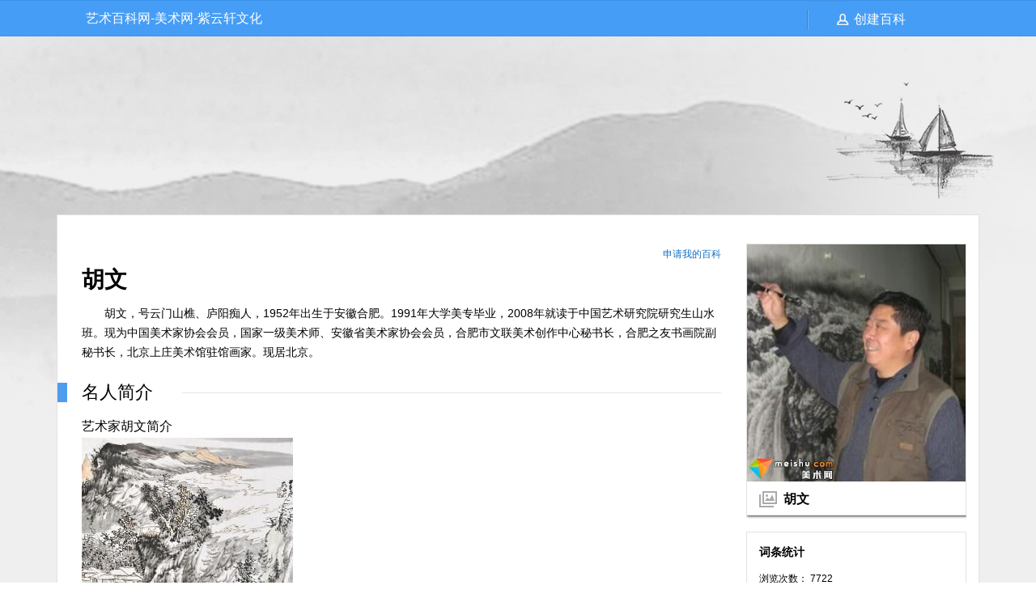

--- FILE ---
content_type: text/html; charset=utf-8
request_url: http://www.meishuba.com/anhuisheng/11186.html
body_size: 6797
content:
<!DOCTYPE html>
<html>
<head>
<meta charset="utf-8">
<meta http-equiv="X-UA-Compatible" content="IE=Edge,chrome=1">
<meta name="renderer" content="webkit"> 
<meta name="viewport" content="width=device-width, initial-scale=1,maximum-scale=1">


<title>胡文-安徽省-艺术百科网-美术网-紫云轩文化-艺术百科网-美术网(Meishu.com)旗下百科平台</title>
<meta name="keywords" content="胡文画家,胡文书法家,胡文书画家,胡文艺术家,胡文最新作品价格,胡文作品润格,胡文联系方式,胡文官方网站,胡文美术网,胡文艺术网" />
<meta name="description" content="胡文，号云门山樵、庐阳痴人，1952年出生于安徽合肥。1991年大学美专毕业，2008年就读于中国艺术研究院研究生山水班。现为中国美术家协会会员，国家一级美术师、安徽省美术家协会会员，合肥市文联美术创作中心秘书长，合肥之友书画院副秘书长，北京上庄美术馆驻馆画家。现居北京。" />

 
 
<link href="/template/blue/skin/css/item.css" rel="stylesheet" type="text/css">


</head>
<body>
<div class="navbar">
 <div class="navbar-box">
 <div class="navbar-box-item">
	 <ul>
	 <li><a href="http://meishuba.com" alt="书画家百科">艺术百科网-美术网-紫云轩文化</a></li>
	 </ul>
	</div>
 <div class="navbar-box-contact"><a href="https://www.meishu.com/bzzx/3/334.html">创建百科</a></div>
 </div>
</div>
<div class="m-navbar" style="display:none;">
 <span></span>
 <span>胡文的百科</span>
 <span>
 <a href="javascript:searchshow()" rel="nofollow"><img src="http://meishuba.com/images/icon-search.png" alt="搜"></a>
 <a href="http://meishuba.com" title="书画家查询平台"><img src="http://meishuba.com/images/icon-index.png" alt="首"></a>
 </span>
</div>
<div id="searchbox" style="display:none;" onClick="searchshow()">

  <form action="/search/"  method="get"> 
	 <input type="text" name="keyword" class="input_text" autocomplete="off" rel="kw" value="请输入书画家姓名" onFocus="if(this.value=='请输入书画家姓名'){this.value='';}" onBlur="if(this.value==''){this.value='请输入艺术家名字';}">
 <input type="submit" value="搜索" class="input_btn" rel="btn">
 </form>
 
 <a href="javascript:searchhide()" rel="nofollow" class="close-searchbox"> x </a>
</div>
<div class="main">
 <div class="content">
 <div class="side-content">
 <div class="lemma-pic">
	 
 <img src="https://img2.meishu.com/baike/1/19/20191005/a0ba69e1d7b5e56def7a9dbf1d897d07.jpg" width="270" alt="胡文" alt="胡文个人艺术简介">
		
 <div>胡文</div>
 </div>
 <div class="lemma-statistics">
 <dl>
 <dt>词条统计</dt>
 <dd><ul>
 <li>浏览次数： 7722
 <li>编辑时间：2022-04-06</li>
 <li>最近更新：</li>
 <li>胡文个人简介 胡文艺术作品</li>

 <li>胡文作品价格 胡文艺术鉴赏</li>
  </ul></dd>
 </dl>
 
 
 <dl>
 <dt>同地区艺术家推荐</dt>
 <dd><ul>

 <li><a href= "/anhuisheng/11193.html">陈永镇个人艺术简介</a></li>

 <li><a href= "/anhuisheng/11211.html">张蒲舲个人艺术简介</a></li>

 <li><a href= "/anhuisheng/11208.html">柳新生个人艺术简介</a></li>

 <li><a href= "/anhuisheng/11206.html">王驰个人艺术简介</a></li>

 <li><a href= "/anhuisheng/11190.html">章红兵个人艺术简介</a></li>

 <li><a href= "/anhuisheng/11189.html">王永亮个人艺术简介</a></li>

 <li><a href= "/anhuisheng/11218.html">刘有成个人艺术简介</a></li>

 <li><a href= "/anhuisheng/11191.html">王路个人艺术简介</a></li>


 </ul></dd>
 </dl>
 </div>
 	
 </div>
 <div class="main-content">
 <div class="lemma-reg"><a href="https://www.meishu.com/bzzx/3/334.html" title="我要录入">申请我的百科</a></div>
 <div class="lemma-title"><h1>胡文</h1></div>
 
 
	 <div class="lemma-summary">
	 
胡文，号云门山樵、庐阳痴人，1952年出生于安徽合肥。1991年大学美专毕业，2008年就读于中国艺术研究院研究生山水班。现为中国美术家协会会员，国家一级美术师、安徽省美术家协会会员，合肥市文联美术创作中心秘书长，合肥之友书画院副秘书长，北京上庄美术馆驻馆画家。现居北京。</div>
 
 <div class="para">
 <div class="para-title">名人简介</div>
 <div class="para-content">
	

<div class="msn211"><span>艺术家胡文简介</span></div><div class="msn212"><div style="float:right;height:90px;width:1px;"></div><div class="bkct"><img src="https://img2.meishu.com/baike/1/19/20191005/f806112230b5f5e309b9be1e2d156259.jpg"><div class="span">胡文美术作品</div></div><p>胡文，号云门山樵、庐阳痴人，1952年出生于<a href="http://yishuku.cn/anhuisheng/">安徽</a>合肥。1991年大学美专毕业，2008年就读于中国艺术研究院研究生山水班。现为中国美术家协会会员，国家一级美术师、<a href="http://yishuku.cn/anhuisheng/">安徽</a>省美术家协会会员，合肥市文联美术创作中心秘书长，合肥之友书画院副秘书长，<a href="http://yishuku.cn//beijingshi/">北京</a>上庄美术馆驻馆画家。现居<a href="http://yishuku.cn//beijingshi/">北京</a>。<br />
自幼学习书画和古典诗词，并在求学中博览群书，深入钻研书画理论和技艺，从而走上了书画艺术的道路。古今名家的艺术思想，对他的绘画风格和创作观影响至深至远。为了艺术，他的写生足迹遍布华夏大地，他把自己的生命，已经完全融入到了他山山水水的艺术作品之中。经过长期的艺术创作实践，胡文成功地融合了东方古典美术和现代艺术的特色，在作品中呈现出崭新的境界，富有强烈的感染力，别开生面，同时对笔墨加以提炼和强化，使之更为精练，并富有意趣。胡文独具深厚的功底与高旷的艺术境界，以多种笔墨表现出的一种岿然不动的气度，树立了自己的独特的艺术风格，尤以山水画见长，风格古朴，洒脱大气。?<br />
现如今的作品笔墨浑厚，意境清新。用色鲜而不艳，雅而不俗，师法自然，突出质感。如其代表作《黄山云烟》、《月光流水》、《春之声》、《观云图》、《松谷访友图》、《太行秋雨》等，都博得众家好评。1986年获首届《黄山杯》大赛一等奖，2004年作品?《松声》获第五届书画名家大奖赛优秀奖，2011年作品《山高水长》入选中国名家四条屏作品展。版画作品《岷江小雪》、《清凉世界》分别入选第十七届、第十九届全国版画作品展，《黄山-月光流水》入选2007年黄山魂、新徽派版画作品展。<br />
胡文先后在<a href="http://yishuku.cn//beijingshi/">北京</a>、<a href="http://yishuku.cn//shanghaishi/">上海</a>、深圳、青岛、青州、合肥、香港、日本及欧美等地举办个人展和联展。出版有《中国文艺家传》，部分作品还被中南海、博物馆、纪念馆等机构收藏。日前，胡文的绘画作品广被北京、<a href="http://yishuku.cn//shandongsheng/">山东</a>、江浙、<a href="http://yishuku.cn/anhuisheng/">安徽</a>等地藏家追捧，其艺术价值与收藏价值呈日臻上升趋势。</p></div><div class="msn211"><span>Introduction to the artist</span></div><div class="msn212"><div style="float:right;height:90px;width:1px;"></div><div class="bkct"><img src="https://img2.meishu.com/baike/1/19/20191005/25d1308b6359592f443ce496151b9d55.jpg"><div class="span">胡文美术作品</div></div><p>Hu Wen, crazy person of this world of date cloud Men Shanqiao, cottage, was born in Anhui Hefei 1952. University beauty graduated only 1991, read 2008 at class of landscape of graduate student of Chinese artistic academy. It is Chinese artist academician now, country academician of artist of division of one class art, the Anhui province, art of couplet of Hefei city article creates central secretary-general, the deputy secretary-general of courtyard of friendly painting and calligraphy of Hefei, art gallery of the village on Beijing is stationed in house painter. Reside Beijing now. <br />
From a child studies painting and calligraphy and classic poem statement, well-read in attend school, study theory of painting and calligraphy and craft deep, was on the road of art of painting and calligraphy thereby. The artistic thought of Gu Jin a person of academic or artistic distinction, painterly to his style and creation view influence come deep far. For art, his sketchy footmark spreads all over earth of an ancient name for China, his life oneself, in the work of art that blended in water of his hill landscape already completely. Create practice through long-term art, ground of Hu Wencheng result is shirt-sleeve Oriental and classic art and contemporary and artistic trait, a brand-new state presents in work, be full of strong appeal, having sth new, try to writing at the same time abstraction and aggrandizement, those who make is more chastening, be full of interest. Hu Wen has the artistic state of deep strength and Gao Kuang alone, with the bearing of immobile of a kind of lofty that a variety of writing show, established oneself distinctive artistic style, you Yishan water draws be good at, style of primitive simplicity, free and easy air. ? <br />
Show the work pen and ink nowadays simple and honest, artistic conception is pure and fresh. Coloring is bright and not colourful, elegant and not common, imitate nature, highlight simple sense. If masterpiece &quot; yellow hill cloud and mist &quot; , &quot; moon running water &quot; , &quot; Chun Zhisheng &quot; , &quot; view cloud atlas &quot; , &quot; loose Gu Fangyou pursues &quot; , &quot; too Hang Qiuyu &quot; etc, earn numerous home reputably. Obtained first 1986 &quot; yellow hill cup &quot; contest first prize, 2004 work? &quot; Song Sheng &quot; obtain large award of a person of academic or artistic distinction of the 5th painting and calligraphy to surpass outstanding award, 2011 work &quot; hill Gao Shui is long &quot; 4 screen work exhibits selected China a person of academic or artistic distinction. Woodcut work &quot; Min Jiang Xiaoxue &quot; , &quot; cool and refreshing world &quot; respectively selected the seventeenth, work of woodcut of the 19th whole nation is exhibited, &quot; Huang Shan - moon running water &quot; selected work of woodcut of clique of Huang Shan fetch, new badge was exhibited 2007. <br />
Huwen is in Beijing, Shanghai, Shenzhen, Qingdao, green administrative division, Hefei, Hong Kong, Japan to reach Euramerican and other places to hold early or late the individual is exhibited and couplet is exhibited. Publish have &quot; Chinese literary handed down from the older generations of the family &quot; , partial work is returned by in the orgnaization such as Nanhai, museum, memorial hall is collected. A few days ago, hu Wen's paint is wide be chased after to hold in both hands by home of Tibet of and other places of Beijing, Shandong, Jiang Zhe, Anhui, its art value and collect value to show day attain ascendant trend.</p></div>


<!---->








</div>







<a href="https://www.meishu.com/bzzx/3/334.html" target="_blank"><img src="/static/upload/image/20220413/1649860214299543.jpg" alt="通用加盟" ></a>




	</div>
 <div class="para-title">名人作品</div>

 <div class="para-content">
	

 
	</div>

		<div class="space"></div>
		
		
		 <div class="open-tag">TAG:
 <span> 
 
 

<a href="/tag/%E8%83%A1%E6%96%87%E7%94%BB%E5%AE%B6">胡文画家</a>



<a href="/tag/%E8%83%A1%E6%96%87%E4%B9%A6%E6%B3%95%E5%AE%B6">胡文书法家</a>



<a href="/tag/%E8%83%A1%E6%96%87%E4%B9%A6%E7%94%BB%E5%AE%B6">胡文书画家</a>



<a href="/tag/%E8%83%A1%E6%96%87%E8%89%BA%E6%9C%AF%E5%AE%B6">胡文艺术家</a>



<a href="/tag/%E8%83%A1%E6%96%87%E6%9C%80%E6%96%B0%E4%BD%9C%E5%93%81%E4%BB%B7%E6%A0%BC">胡文最新作品价格</a>



<a href="/tag/%E8%83%A1%E6%96%87%E4%BD%9C%E5%93%81%E6%B6%A6%E6%A0%BC">胡文作品润格</a>



<a href="/tag/%E8%83%A1%E6%96%87%E8%81%94%E7%B3%BB%E6%96%B9%E5%BC%8F">胡文联系方式</a>



<a href="/tag/%E8%83%A1%E6%96%87%E5%AE%98%E6%96%B9%E7%BD%91%E7%AB%99">胡文官方网站</a>



<a href="/tag/%E8%83%A1%E6%96%87%E7%BE%8E%E6%9C%AF%E7%BD%91">胡文美术网</a>



<a href="/tag/%E8%83%A1%E6%96%87%E8%89%BA%E6%9C%AF%E7%BD%91">胡文艺术网</a>


		
		
		
 </div>










 
 </span> 
<div class="relates2">
<h3>美术家百科信息声明<a href="https://www.meishu.com/bzzx/3/334.html" target="_blank">创建百科</a></h3>
<div class="ul">
<p>1、本站美术家百科信息均来自于美术家自己投稿或网络，本站无法确定每条信息或事件的真伪，信息仅做浏览者参考。</p>
<p>2、信息修改或删除请联系美术网客服微信：4081532。</p>
</div>








</div>
		 
		 
		 


		 
		 
		 
		 
		 
		 
						 
			 </div>
 </div>
 	
 </div>
 </div> 
</div>









		 
<div id="friendlinks">
 <div class="tit">艺术家百科-美术网</div>
 <div class="con">
 <ul>

 
          
          <li><a href="https://www.meishu.com" target="_blank">美术网</a> </li>
          
          <li><a href="http://393.meishu.com/" target="_blank">393知产网</a> </li>
          
          <li><a href="http://yuming.meishu.com/" target="_blank">美术互联</a> </li>
          
          <li><a href="http://www.meishu.cc" target="_blank">美术百科网</a> </li>
          
          <li><a href="http://www.yishu.org.cn" target="_blank">艺术网</a> </li>
          
          <li><a href="http://www.meishu.co" target="_blank">91美术网</a> </li>
          
          <li><a href="http://www.art123.cn" target="_blank">画家网</a> </li>
          
          <li><a href="http://www.meishubbs.com" target="_blank">名家大词典</a> </li>
          
          <li><a href="http://www.chungonghua.com" target="_blank">名家百科网</a> </li>
          
          <li><a href="http://www.yishuku.cn" target="_blank">巨匠百科网</a> </li>
          
          <li><a href="http://www.meishubbs.cn" target="_blank">美术百科网</a> </li>
          
          <li><a href="http://www.meishuba.com" target="_blank">艺术百科网</a> </li>
          
          <li><a href="http://www.meishubbs.com" target="_blank">名家大词典</a> </li>
          
          <li><a href="http://www.meishu.cc" target="_blank">名人百科网</a> </li>
          
          <li><a href="http://www.shuhuabbs.com" target="_blank">书画家百科网</a> </li>
          
          <li><a href="http://www.chungonghua.com" target="_blank">名家百科网</a> </li>
          
          <li><a href="http://www.art123.com" target="_blank">艺术链</a> </li>
          
          <li><a href="http://www.meishufang.com" target="_blank">美术坊</a> </li>
          
          <li><a href="http://www.cangpinku.com" target="_blank">藏品库</a> </li>
          
          <li><a href="http://393.meishu.com" target="_blank">商标注册网</a> </li>
          
          <li><a href="http://jinmi.meishu.com" target="_blank">金米网</a> </li>
          
          <li><a href="http://www.xianliangpin.com" target="_blank">书画打印复制</a> </li>
          
          <li><a href="http://www.ziyunxuan.com" target="_blank">艺术品复制</a> </li>
          
          <li><a href="http://www.minghuaku.com" target="_blank">名画库</a> </li>
          
          <li><a href="http://www.meishu163.com" target="_blank">美术163商务</a> </li>
          
       
	
	
	</ul>
 </div>
</div>












<div id="footer">
 <div class="sitemap"><a href="https://www.meishu.com/bzzx/3/334.html" title="百科创建">创建百科</a> | 
 <a href="https://www.meishu.com/bzzx/3/334.html">联系我们</a> | 
 <a href="http://www.meishuba.com/shuhuaxinwen/" target="_blank">艺术头条</a> | 
 <a href="http://meishuba.com/sitemap.xml" target="_blank">XML地图</a>
 
 </div>
 <div class="copyright">
 
 艺术百科网|艺术家百科|书画家百科|书画家查询平台--美术网(Meishu.com)旗下平台 
 <a href="https://www.meishu.com/danye/zhizhao.jpg" target="_blank">工商电子标识</a>
 <a target="_blank" href="https://beian.miit.gov.cn/" target="_blank">鲁ICP备12031715号-2</a>
 <a target="_blank" href="http://www.beian.gov.cn/portal/registerSystemInfo?recordcode=37068702000112"><img src="https://www.meishu.com/skin/top/images/meishuwang.png"/><span>鲁公网安备 37068702000112号</span></a>
 </div>
 
 </div>
 
 <script type="text/javascript">
function searchshow() {
 var searchid = document.getElementById('searchbox');
 searchid.className = 'search searchbox';
} 
function searchhide() {
 var searchid = document.getElementById('searchbox');
 searchid.className = 'search';
}
</script> 

 
</body>
</html>
